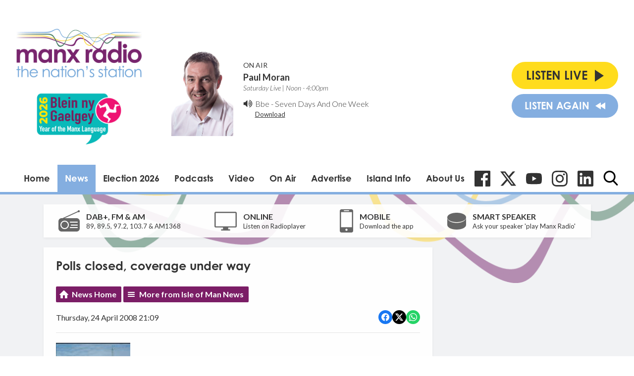

--- FILE ---
content_type: text/html; charset=utf-8
request_url: https://www.google.com/recaptcha/api2/aframe
body_size: 268
content:
<!DOCTYPE HTML><html><head><meta http-equiv="content-type" content="text/html; charset=UTF-8"></head><body><script nonce="0Ch55Z2uwnpCW6ySD45f9A">/** Anti-fraud and anti-abuse applications only. See google.com/recaptcha */ try{var clients={'sodar':'https://pagead2.googlesyndication.com/pagead/sodar?'};window.addEventListener("message",function(a){try{if(a.source===window.parent){var b=JSON.parse(a.data);var c=clients[b['id']];if(c){var d=document.createElement('img');d.src=c+b['params']+'&rc='+(localStorage.getItem("rc::a")?sessionStorage.getItem("rc::b"):"");window.document.body.appendChild(d);sessionStorage.setItem("rc::e",parseInt(sessionStorage.getItem("rc::e")||0)+1);localStorage.setItem("rc::h",'1769270239357');}}}catch(b){}});window.parent.postMessage("_grecaptcha_ready", "*");}catch(b){}</script></body></html>

--- FILE ---
content_type: application/javascript
request_url: https://ads.aiir.net/pageads?s=147&path_no_tll=%2Fnews%2Fisle-of-man-news%2Fpolls-closed-coverage-under-way%2F&pos%5B%5D=5798&pos%5B%5D=5799&pos%5B%5D=5800&pos%5B%5D=5801&pos%5B%5D=to&pos%5B%5D=cs&service_id=78&callback=_jsonp_1769270237398
body_size: -46
content:
_jsonp_1769270237398({"src":"arm64"});